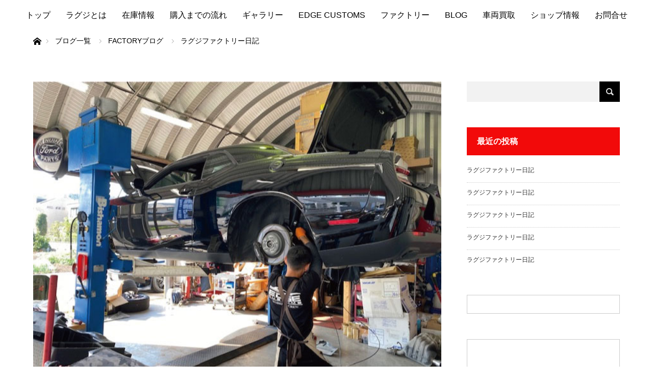

--- FILE ---
content_type: text/html; charset=UTF-8
request_url: https://luxz.jp/2020/10/21/%E3%83%A9%E3%82%B0%E3%82%B8%E3%83%95%E3%82%A1%E3%82%AF%E3%83%88%E3%83%AA%E3%83%BC%E6%97%A5%E8%A8%98-39/
body_size: 11646
content:
<!DOCTYPE html>
<html class="pc" lang="ja">
<head>
<meta charset="UTF-8">
<!--[if IE]><meta http-equiv="X-UA-Compatible" content="IE=edge"><![endif]-->
<meta name="viewport" content="width=device-width">
<title>ラグジファクトリー日記 | LUXZ｜ラグジ</title>
<meta name="description" content="皆さんこんばんは。ラグジファクトリーの上原です。今日は朝一番からＳ様のスキャットパックにエアサス取付ました。入社してからカスタムも少しづつ出来るようになってきました。今日中に取付完了出来たので良かったです。">
<link rel="pingback" href="https://luxz.jp/wp/xmlrpc.php">

<link rel="stylesheet" href="http://luxz-jp.check-xserver.jp/wp/wp-content/plugins/easy-fancybox/fancybox/jquery.fancybox-1.3.8.css" type="text/css" media="screen" />
    <script src="http://luxz-jp.check-xserver.jp/wp/wp-content/plugins/easy-fancybox/js/" type="text/javascript"></script>
    <script type="text/javascript">
        jQuery(document).ready(function() {
            jQuery("a.single_image").fancybox();
            jQuery("a.group_images").fancybox({
                'transitionIn' : 'elastic',
                'transitionOut' : 'elastic',
                'speedIn' : 600,
                'speedOut' : 200,
                'overlayShow' : true
            });
 
        });
    </script>

<link rel='dns-prefetch' href='//netdna.bootstrapcdn.com' />
<link rel='dns-prefetch' href='//maxcdn.bootstrapcdn.com' />
<link rel='dns-prefetch' href='//s.w.org' />
<link rel="alternate" type="application/rss+xml" title="LUXZ｜ラグジ &raquo; フィード" href="https://luxz.jp/feed/" />
<link rel="alternate" type="application/rss+xml" title="LUXZ｜ラグジ &raquo; コメントフィード" href="https://luxz.jp/comments/feed/" />
<link rel="alternate" type="application/rss+xml" title="LUXZ｜ラグジ &raquo; ラグジファクトリー日記 のコメントのフィード" href="https://luxz.jp/2020/10/21/%e3%83%a9%e3%82%b0%e3%82%b8%e3%83%95%e3%82%a1%e3%82%af%e3%83%88%e3%83%aa%e3%83%bc%e6%97%a5%e8%a8%98-39/feed/" />
<!-- This site uses the Google Analytics by MonsterInsights plugin v7.10.0 - Using Analytics tracking - https://www.monsterinsights.com/ -->
<script type="text/javascript" data-cfasync="false">
	var mi_version         = '7.10.0';
	var mi_track_user      = true;
	var mi_no_track_reason = '';
	
	var disableStr = 'ga-disable-UA-60774187-2';

	/* Function to detect opted out users */
	function __gaTrackerIsOptedOut() {
		return document.cookie.indexOf(disableStr + '=true') > -1;
	}

	/* Disable tracking if the opt-out cookie exists. */
	if ( __gaTrackerIsOptedOut() ) {
		window[disableStr] = true;
	}

	/* Opt-out function */
	function __gaTrackerOptout() {
	  document.cookie = disableStr + '=true; expires=Thu, 31 Dec 2099 23:59:59 UTC; path=/';
	  window[disableStr] = true;
	}
	
	if ( mi_track_user ) {
		(function(i,s,o,g,r,a,m){i['GoogleAnalyticsObject']=r;i[r]=i[r]||function(){
			(i[r].q=i[r].q||[]).push(arguments)},i[r].l=1*new Date();a=s.createElement(o),
			m=s.getElementsByTagName(o)[0];a.async=1;a.src=g;m.parentNode.insertBefore(a,m)
		})(window,document,'script','//www.google-analytics.com/analytics.js','__gaTracker');

		__gaTracker('create', 'UA-60774187-2', 'auto');
		__gaTracker('set', 'forceSSL', true);
		__gaTracker('send','pageview');
	} else {
		console.log( "" );
		(function() {
			/* https://developers.google.com/analytics/devguides/collection/analyticsjs/ */
			var noopfn = function() {
				return null;
			};
			var noopnullfn = function() {
				return null;
			};
			var Tracker = function() {
				return null;
			};
			var p = Tracker.prototype;
			p.get = noopfn;
			p.set = noopfn;
			p.send = noopfn;
			var __gaTracker = function() {
				var len = arguments.length;
				if ( len === 0 ) {
					return;
				}
				var f = arguments[len-1];
				if ( typeof f !== 'object' || f === null || typeof f.hitCallback !== 'function' ) {
					console.log( 'Not running function __gaTracker(' + arguments[0] + " ....) because you are not being tracked. " + mi_no_track_reason );
					return;
				}
				try {
					f.hitCallback();
				} catch (ex) {

				}
			};
			__gaTracker.create = function() {
				return new Tracker();
			};
			__gaTracker.getByName = noopnullfn;
			__gaTracker.getAll = function() {
				return [];
			};
			__gaTracker.remove = noopfn;
			window['__gaTracker'] = __gaTracker;
					})();
		}
</script>
<!-- / Google Analytics by MonsterInsights -->
<link rel='stylesheet' id='style-css'  href='https://luxz.jp/wp/wp-content/themes/lotus_tcd039/style.css?ver=1.3' type='text/css' media='all' />
<link rel='stylesheet' id='contact-form-7-css'  href='https://luxz.jp/wp/wp-content/plugins/contact-form-7/includes/css/styles.css?ver=5.1.1' type='text/css' media='all' />
<link rel='stylesheet' id='finalTilesGallery_stylesheet-css'  href='https://luxz.jp/wp/wp-content/plugins/final-tiles-grid-gallery-lite/scripts/ftg.css?ver=3.3.52' type='text/css' media='all' />
<link rel='stylesheet' id='fontawesome_stylesheet-css'  href='//netdna.bootstrapcdn.com/font-awesome/4.1.0/css/font-awesome.css?ver=4.9.26' type='text/css' media='all' />
<link rel='stylesheet' id='sb_instagram_styles-css'  href='https://luxz.jp/wp/wp-content/plugins/instagram-feed/css/sb-instagram.min.css?ver=1.10.2' type='text/css' media='all' />
<link rel='stylesheet' id='sb-font-awesome-css'  href='https://maxcdn.bootstrapcdn.com/font-awesome/4.7.0/css/font-awesome.min.css' type='text/css' media='all' />
<link rel='stylesheet' id='wp-polls-css'  href='https://luxz.jp/wp/wp-content/plugins/wp-polls/polls-css.css?ver=2.75.2' type='text/css' media='all' />
<style id='wp-polls-inline-css' type='text/css'>
.wp-polls .pollbar {
	margin: 1px;
	font-size: 6px;
	line-height: 8px;
	height: 8px;
	background-image: url('https://luxz.jp/wp/wp-content/plugins/wp-polls/images/default/pollbg.gif');
	border: 1px solid #c8c8c8;
}

</style>
<link rel='stylesheet' id='tablepress-default-css'  href='https://luxz.jp/wp/wp-content/plugins/tablepress/css/default.min.css?ver=1.9.1' type='text/css' media='all' />
<script type='text/javascript' src='https://luxz.jp/wp/wp-includes/js/jquery/jquery.js?ver=1.12.4'></script>
<script type='text/javascript' src='https://luxz.jp/wp/wp-includes/js/jquery/jquery-migrate.min.js?ver=1.4.1'></script>
<script type='text/javascript'>
/* <![CDATA[ */
var monsterinsights_frontend = {"js_events_tracking":"true","download_extensions":"doc,pdf,ppt,zip,xls,docx,pptx,xlsx","inbound_paths":"[{\"path\":\"\\\/stock\\\/\",\"label\":\"aff\"}]","home_url":"https:\/\/luxz.jp","hash_tracking":"false"};
/* ]]> */
</script>
<script type='text/javascript' src='https://luxz.jp/wp/wp-content/plugins/google-analytics-for-wordpress/assets/js/frontend.min.js?ver=7.10.0'></script>
<link rel='https://api.w.org/' href='https://luxz.jp/wp-json/' />
<link rel="canonical" href="https://luxz.jp/2020/10/21/%e3%83%a9%e3%82%b0%e3%82%b8%e3%83%95%e3%82%a1%e3%82%af%e3%83%88%e3%83%aa%e3%83%bc%e6%97%a5%e8%a8%98-39/" />
<link rel='shortlink' href='https://luxz.jp/?p=8877' />
<link rel="alternate" type="application/json+oembed" href="https://luxz.jp/wp-json/oembed/1.0/embed?url=https%3A%2F%2Fluxz.jp%2F2020%2F10%2F21%2F%25e3%2583%25a9%25e3%2582%25b0%25e3%2582%25b8%25e3%2583%2595%25e3%2582%25a1%25e3%2582%25af%25e3%2583%2588%25e3%2583%25aa%25e3%2583%25bc%25e6%2597%25a5%25e8%25a8%2598-39%2F" />
<link rel="alternate" type="text/xml+oembed" href="https://luxz.jp/wp-json/oembed/1.0/embed?url=https%3A%2F%2Fluxz.jp%2F2020%2F10%2F21%2F%25e3%2583%25a9%25e3%2582%25b0%25e3%2582%25b8%25e3%2583%2595%25e3%2582%25a1%25e3%2582%25af%25e3%2583%2588%25e3%2583%25aa%25e3%2583%25bc%25e6%2597%25a5%25e8%25a8%2598-39%2F&#038;format=xml" />
<!-- Favicon Rotator -->
<link rel="shortcut icon" href="https://luxz.jp/wp/wp-content/uploads/2016/12/300-16x16.png" />
<link rel="apple-touch-icon-precomposed" href="https://luxz.jp/wp/wp-content/uploads/2016/12/300-3-114x114.png" />
<!-- End Favicon Rotator -->

<script src="https://luxz.jp/wp/wp-content/themes/lotus_tcd039/js/jquery.easing.1.3.js?ver=1.3"></script>
<script src="https://luxz.jp/wp/wp-content/themes/lotus_tcd039/js/jscript.js?ver=1.3"></script>
<script src="https://luxz.jp/wp/wp-content/themes/lotus_tcd039/js/comment.js?ver=1.3"></script>
<script src="https://luxz.jp/wp/wp-content/themes/lotus_tcd039/js/header_fix.js?ver=1.3"></script>

<link rel="stylesheet" media="screen and (max-width:770px)" href="https://luxz.jp/wp/wp-content/themes/lotus_tcd039/responsive.css?ver=1.3">

<style type="text/css">
body, input, textarea { font-family: "Segoe UI", Verdana, "游ゴシック", YuGothic, "Hiragino Kaku Gothic ProN", Meiryo, sans-serif; }
.rich_font { font-weight:500; font-family: "Times New Roman" , "游明朝" , "Yu Mincho" , "游明朝体" , "YuMincho" , "ヒラギノ明朝 Pro W3" , "Hiragino Mincho Pro" , "HiraMinProN-W3" , "HGS明朝E" , "ＭＳ Ｐ明朝" , "MS PMincho" , serif; }

body { font-size:15px; }

.pc #header .logo { font-size:21px; }
.mobile #header .logo { font-size:18px; }
.pc #header .desc { font-size:12px; }
#footer_logo .logo { font-size:40px; }
#footer_logo .desc { font-size:12px; }
.pc #header #logo_text_fixed .logo { font-size:21px; }

.index_box_list .image img, #index_blog_list li .image img, #related_post li a.image img, .styled_post_list1 .image img, #recent_news .image img{
  -webkit-transition: all 0.35s ease-in-out; -moz-transition: all 0.35s ease-in-out; transition: all 0.35s ease-in-out;
  -webkit-transform: scale(1); -moz-transform: scale(1); -ms-transform: scale(1); -o-transform: scale(1); transform: scale(1);
  -webkit-backface-visibility:hidden; backface-visibility:hidden;
}
.index_box_list .image a:hover img, #index_blog_list li .image:hover img, #related_post li a.image:hover img, .styled_post_list1 .image:hover img, #recent_news .image:hover img{
 -webkit-transform: scale(1.2); -moz-transform: scale(1.2); -ms-transform: scale(1.2); -o-transform: scale(1.2); transform: scale(1.2);
}

.pc .home #header_top{ background:rgba(255,255,255,1) }
.pc .home #global_menu{ background:rgba(255,255,255,1) }
.pc .header_fix #header{ background:rgba(255,255,255,1) }
.pc .not_home #header{ background:rgba(255,255,255,1) }
.pc .not_home.header_fix2 #header{ background:rgba(255,255,255,1) }
.pc #global_menu > ul > li > a{ color:#000000; }

.pc #index_content2 .catchphrase .headline { font-size:26px; }
.pc #index_content2 .catchphrase .desc { font-size:16px; }

#post_title { font-size:30px; }
.post_content { font-size:15px; }

a:hover, #comment_header ul li a:hover, .pc #global_menu > ul > li.active > a, .pc #global_menu li.current-menu-item > a, .pc #global_menu > ul > li > a:hover, #header_logo .logo a:hover, #bread_crumb li.home a:hover:before, #bread_crumb li a:hover,
 .footer_menu li:first-child a, .footer_menu li:only-child a, #previous_next_post a:hover, .color_headline
  { color:#F20A0A; }

.pc #global_menu ul ul a, #return_top a, .next_page_link a:hover, .page_navi a:hover, .collapse_category_list li a:hover .count, .index_archive_link a:hover, .slick-arrow:hover, #header_logo_index .link:hover,
 #previous_next_page a:hover, .page_navi p.back a:hover, .collapse_category_list li a:hover .count, .mobile #global_menu li a:hover,
  #wp-calendar td a:hover, #wp-calendar #prev a:hover, #wp-calendar #next a:hover, .widget_search #search-btn input:hover, .widget_search #searchsubmit:hover, .side_widget.google_search #searchsubmit:hover,
   #submit_comment:hover, #comment_header ul li a:hover, #comment_header ul li.comment_switch_active a, #comment_header #comment_closed p, #post_pagination a:hover, #post_pagination p, a.menu_button:hover, .mobile .footer_menu a:hover, .mobile #footer_menu_bottom li a:hover
    { background-color:#F20A0A; }

.pc #global_menu ul ul a:hover, #return_top a:hover
 { background-color:#000000; }

.side_headline, #footer_address, #recent_news .headline, .page_navi span.current
 { background-color:#F20A0A; }

#index_content1_top
 { background-color:#FFFFFF; }

#comment_textarea textarea:focus, #guest_info input:focus, #comment_header ul li a:hover, #comment_header ul li.comment_switch_active a, #comment_header #comment_closed p
 { border-color:#F20A0A; }

#comment_header ul li.comment_switch_active a:after, #comment_header #comment_closed p:after
 { border-color:#F20A0A transparent transparent transparent; }

.collapse_category_list li a:before
 { border-color: transparent transparent transparent #F20A0A; }

.footer_menu li:first-child a, .footer_menu li:only-child a { pointer-events:none; }

  #site_loader_spinner { border:4px solid rgba(242,10,10,0.2); border-top-color:#F20A0A; }

.index_box_list .headline {
color: #000000;
}

.footer_menu li:first-child a, .footer_menu li:only-child a{
color: #000000;
}

.pc #global_menu li.current-menu-item > a, .pc #global_menu > ul > li > a:hover{
color: #F20A0A;
}

.color_headline{
color:#000;
}




.pc .header_fix #header, 
.pc .not_home #header { height:60px; } 
.pc .not_home #header_bottom { margin:40px auto 0 auto; } 
.pc .home.header_fix #logo_text_fixed p, 
.pc .not_home #logo_text_fixed p, 
.pc .home.header_fix #logo_image_fixed img, 
.pc .not_home #logo_image_fixed img { margin:-30px auto 0 auto; } 
.pc .header_fix.home #global_menu{top:10px;}
</style>


<script type="text/javascript">
 jQuery(document).ready(function($){
  $('a').not('a[href^="#"], a[href^="javascript:void(0);"], a[target="_blank"]').click(function(){
   var pass = $(this).attr("href");
   $('#site_wrap').animate({opacity:'0'},400,function(){
    $('#site_loader_overlay').show();
    $('#site_loader_spinner').show();
    location.href = pass;
    setTimeout(function(){
     $('#site_wrap').css({opacity:'1'})
    },2500);
   });
   return false;
  });
 });
</script>


<style type="text/css"></style>
</head>
<body id="body" class="post-template-default single single-post postid-8877 single-format-standard mobile_header_fix not_home fix_top">

<div id="site_loader_overlay">
 <div id="site_loader_spinner"></div>
</div>
<div id="site_wrap">

 <div id="header">
  <div id="header_top">
   <div id="header_logo">
    <div id="logo_image">
 <h1 class="logo">
  <a href="https://luxz.jp/" title="LUXZ｜ラグジ" data-label="LUXZ｜ラグジ"><img class="h_logo" src="https://luxz.jp/wp/wp-content/uploads/2016/11/luxz_logo_bk_300.png?1769147961" alt="LUXZ｜ラグジ" title="LUXZ｜ラグジ" /></a>
 </h1>
</div>
   </div>
  </div><!-- END #header_top -->
    <div id="header_bottom">
   <a href="#" class="menu_button"><p>MENU</p><span>menu</span></a>
     <div id="global_menu">
    <ul id="menu-%e3%82%b0%e3%83%ad%e3%83%bc%e3%83%90%e3%83%ab" class="menu"><li id="menu-item-10" class="menu-item menu-item-type-post_type menu-item-object-page menu-item-home menu-item-10"><a href="https://luxz.jp/">トップ</a></li>
<li id="menu-item-15" class="menu-item menu-item-type-post_type menu-item-object-page menu-item-15"><a href="https://luxz.jp/aboutus/">ラグジとは</a></li>
<li id="menu-item-5018" class="menu-item menu-item-type-custom menu-item-object-custom menu-item-5018"><a target="_blank" href="http://www.goo-net.com/usedcar_shop/9210181/stock.html">在庫情報</a></li>
<li id="menu-item-175" class="menu-item menu-item-type-post_type menu-item-object-page menu-item-175"><a href="https://luxz.jp/buyflow/">購入までの流れ</a></li>
<li id="menu-item-5726" class="menu-item menu-item-type-post_type menu-item-object-page menu-item-has-children menu-item-5726"><a href="https://luxz.jp/customgallery4/">ギャラリー</a>
<ul class="sub-menu">
	<li id="menu-item-6169" class="menu-item menu-item-type-post_type menu-item-object-page menu-item-6169"><a href="https://luxz.jp/customgallery5/">カスタムギャラリー5（Car Collection）</a></li>
	<li id="menu-item-5506" class="menu-item menu-item-type-post_type menu-item-object-page menu-item-5506"><a href="https://luxz.jp/customgallery4/">カスタムギャラリー4（東京オートサロン2018）</a></li>
	<li id="menu-item-421" class="menu-item menu-item-type-post_type menu-item-object-page menu-item-421"><a href="https://luxz.jp/customgallery3/">カスタムギャラリー3</a></li>
	<li id="menu-item-420" class="menu-item menu-item-type-post_type menu-item-object-page menu-item-420"><a href="https://luxz.jp/customgallery2/">カスタムギャラリー2</a></li>
	<li id="menu-item-459" class="menu-item menu-item-type-post_type menu-item-object-page menu-item-459"><a href="https://luxz.jp/customgallery1-2/">カスタムギャラリー1</a></li>
	<li id="menu-item-4654" class="menu-item menu-item-type-post_type menu-item-object-page menu-item-4654"><a href="https://luxz.jp/movie6/">動画ギャラリー6</a></li>
	<li id="menu-item-4176" class="menu-item menu-item-type-post_type menu-item-object-page menu-item-4176"><a href="https://luxz.jp/movie5/">動画ギャラリー5</a></li>
	<li id="menu-item-476" class="menu-item menu-item-type-post_type menu-item-object-page menu-item-476"><a href="https://luxz.jp/movie4/">動画ギャラリー4</a></li>
	<li id="menu-item-477" class="menu-item menu-item-type-post_type menu-item-object-page menu-item-477"><a href="https://luxz.jp/movie3/">動画ギャラリー3</a></li>
	<li id="menu-item-478" class="menu-item menu-item-type-post_type menu-item-object-page menu-item-478"><a href="https://luxz.jp/movie2/">動画ギャラリー2</a></li>
	<li id="menu-item-464" class="menu-item menu-item-type-post_type menu-item-object-page menu-item-464"><a href="https://luxz.jp/movie1/">動画ギャラリー</a></li>
</ul>
</li>
<li id="menu-item-26" class="menu-item menu-item-type-custom menu-item-object-custom menu-item-26"><a target="_blank" href="http://edge-customs.com">EDGE CUSTOMS</a></li>
<li id="menu-item-45" class="menu-item menu-item-type-post_type menu-item-object-page menu-item-45"><a href="https://luxz.jp/factory/">ファクトリー</a></li>
<li id="menu-item-277" class="menu-item menu-item-type-post_type menu-item-object-page current_page_parent menu-item-277"><a href="https://luxz.jp/blog/">BLOG</a></li>
<li id="menu-item-174" class="menu-item menu-item-type-post_type menu-item-object-page menu-item-174"><a href="https://luxz.jp/tradein/">車両買取</a></li>
<li id="menu-item-46" class="menu-item menu-item-type-post_type menu-item-object-page menu-item-46"><a href="https://luxz.jp/shopinfo/">ショップ情報</a></li>
<li id="menu-item-30" class="menu-item menu-item-type-post_type menu-item-object-page menu-item-30"><a href="https://luxz.jp/contact/">お問合せ</a></li>
</ul>   </div>
  </div><!-- END #header_bottom -->
   </div><!-- END #header -->

    
 <div id="main_contents" class="clearfix">


<div id="bread_crumb">

<ul class="clearfix">
 <li class="home"><a href="https://luxz.jp/"><span>ホーム</span></a></li>

 <li><a href="https://luxz.jp/blog/">ブログ一覧</a></li>
 <li><a href="https://luxz.jp/category/factory%e3%83%96%e3%83%ad%e3%82%b0/" rel="category tag">FACTORYブログ</a></li>
 <li class="last">ラグジファクトリー日記</li>

</ul>
</div>
<div id="main_col" class="clearfix">

<div id="left_col">

 
 <div id="article">

      <div id="post_image">
   <img width="640" height="480" src="https://luxz.jp/wp/wp-content/uploads/2020/10/401-640x480.jpg" class="attachment-size5 size-size5 wp-post-image" alt="" srcset="https://luxz.jp/wp/wp-content/uploads/2020/10/401.jpg 640w, https://luxz.jp/wp/wp-content/uploads/2020/10/401-300x225.jpg 300w" sizes="(max-width: 640px) 100vw, 640px" />  </div>
    
  <ul id="post_meta_top" class="clearfix">
   <li class="date"><time class="entry-date updated" datetime="2020-10-22T10:41:29+00:00">2020.10.21</time></li>   <li class="category"><a href="https://luxz.jp/category/factory%e3%83%96%e3%83%ad%e3%82%b0/">FACTORYブログ</a>
</li>  </ul>

  <h2 id="post_title" class="rich_font color_headline">ラグジファクトリー日記</h2>

  
 <!-- banner2 -->
 
  <div class="post_content clearfix">
   <p>皆さんこんばんは。</p>
<p>ラグジファクトリーの上原です。</p>
<p><a href="https://stat.ameba.jp/user_images/20201021/22/luxz/b9/16/j/o0640048014838515337.jpg" data-cke-saved-href="https://stat.ameba.jp/user_images/20201021/22/luxz/b9/16/j/o0640048014838515337.jpg"><img src="https://stat.ameba.jp/user_images/20201021/22/luxz/b9/16/j/o0640048014838515337.jpg" alt="" width="420" height="315" data-cke-saved-src="https://stat.ameba.jp/user_images/20201021/22/luxz/b9/16/j/o0640048014838515337.jpg" /></a></p>
<p>今日は朝一番からＳ様のスキャットパックにエアサス取付ました。</p>
<p>入社してからカスタムも少しづつ出来るようになってきました。</p>
<p><a href="https://stat.ameba.jp/user_images/20201021/22/luxz/3e/50/j/o0640048014838517009.jpg" data-cke-saved-href="https://stat.ameba.jp/user_images/20201021/22/luxz/3e/50/j/o0640048014838517009.jpg"><img src="https://stat.ameba.jp/user_images/20201021/22/luxz/3e/50/j/o0640048014838517009.jpg" alt="" width="420" height="315" data-cke-saved-src="https://stat.ameba.jp/user_images/20201021/22/luxz/3e/50/j/o0640048014838517009.jpg" /></a></p>
<p><a href="https://stat.ameba.jp/user_images/20201021/22/luxz/0b/74/j/o1478110814838517221.jpg" data-cke-saved-href="https://stat.ameba.jp/user_images/20201021/22/luxz/0b/74/j/o1478110814838517221.jpg"><img src="https://stat.ameba.jp/user_images/20201021/22/luxz/0b/74/j/o1478110814838517221.jpg" alt="" width="420" height="315" data-cke-saved-src="https://stat.ameba.jp/user_images/20201021/22/luxz/0b/74/j/o1478110814838517221.jpg" /></a></p>
<p><a href="https://stat.ameba.jp/user_images/20201021/22/luxz/68/39/j/o1478110814838517359.jpg" data-cke-saved-href="https://stat.ameba.jp/user_images/20201021/22/luxz/68/39/j/o1478110814838517359.jpg"><img src="https://stat.ameba.jp/user_images/20201021/22/luxz/68/39/j/o1478110814838517359.jpg" alt="" width="420" height="315" data-cke-saved-src="https://stat.ameba.jp/user_images/20201021/22/luxz/68/39/j/o1478110814838517359.jpg" /></a></p>
<p>今日中に取付完了出来たので良かったです。</p>
<p>明日は引き続きマフラー取付を行います。</p>
<p><a href="https://stat.ameba.jp/user_images/20201021/22/luxz/9a/6c/j/o0640048014838517991.jpg" data-cke-saved-href="https://stat.ameba.jp/user_images/20201021/22/luxz/9a/6c/j/o0640048014838517991.jpg"><img src="https://stat.ameba.jp/user_images/20201021/22/luxz/9a/6c/j/o0640048014838517991.jpg" alt="" width="420" height="315" data-cke-saved-src="https://stat.ameba.jp/user_images/20201021/22/luxz/9a/6c/j/o0640048014838517991.jpg" /></a></p>
<p>店長は隣でＦ様のチェロキーをカスタム中。</p>
<p>２人で急ピッチで仕上げていきます。</p>
<p><a href="https://stat.ameba.jp/user_images/20201021/22/luxz/63/18/j/o0640048014838520382.jpg" data-cke-saved-href="https://stat.ameba.jp/user_images/20201021/22/luxz/63/18/j/o0640048014838520382.jpg"><img src="https://stat.ameba.jp/user_images/20201021/22/luxz/63/18/j/o0640048014838520382.jpg" alt="" width="420" height="315" data-cke-saved-src="https://stat.ameba.jp/user_images/20201021/22/luxz/63/18/j/o0640048014838520382.jpg" /></a></p>
<p>Ｈ様の愛車ヘルキャット。</p>
<p>オイル交換でご来店いただきました。</p>
<p>月末ツーリング予定との事。</p>
<p>なかなかお仕事が忙しくてヘルキャットに乗れないと嘆いていました・・・・。</p>
<p>ツーリング楽しんでください！</p>
<p>いつもラグジファクトリーをご利用いただき有難う御座います！</p>
     </div>

    <div class="single_share clearfix" id="single_share_bottom">
   
<!--Type1-->

<!--Type2-->

<!--Type3-->

<!--Type4-->

<!--Type5-->
<div id="share5_btm">


<div class="sns_default_top">
<ul class="clearfix">
<!-- Twitterボタン -->
<li class="default twitter_button">
<a href="https://twitter.com/share" class="twitter-share-button">Tweet</a>
<script>!function(d,s,id){var js,fjs=d.getElementsByTagName(s)[0],p=/^http:/.test(d.location)?'http':'https';if(!d.getElementById(id)){js=d.createElement(s);js.id=id;js.src=p+'://platform.twitter.com/widgets.js';fjs.parentNode.insertBefore(js,fjs);}}(document, 'script', 'twitter-wjs');</script>
</li>

<!-- Facebookいいねボタン -->
<li class="default fblike_button">
<div class="fb-like" data-href="https://luxz.jp/2020/10/21/%e3%83%a9%e3%82%b0%e3%82%b8%e3%83%95%e3%82%a1%e3%82%af%e3%83%88%e3%83%aa%e3%83%bc%e6%97%a5%e8%a8%98-39/" data-send="false" data-layout="button_count" data-width="450" data-show-faces="false"></div>
</li>

<!-- Facebookシェアボタン -->
<li class="default fbshare_button2">
<div class="fb-share-button" data-href="https://luxz.jp/2020/10/21/%e3%83%a9%e3%82%b0%e3%82%b8%e3%83%95%e3%82%a1%e3%82%af%e3%83%88%e3%83%aa%e3%83%bc%e6%97%a5%e8%a8%98-39/" data-layout="button_count"></div>
</li>

<!-- Google+ボタン -->
<li class="default google_button">
<script type="text/javascript">
window.___gcfg = {lang: 'ja'};
(function() {
var po = document.createElement('script'); po.type = 'text/javascript'; po.async = true;
po.src = 'https://apis.google.com/js/plusone.js';
var s = document.getElementsByTagName('script')[0]; s.parentNode.insertBefore(po, s);
})();
</script>
<div class="socialbutton gplus-button">
<div class="g-plusone" data-size="medium"></div>
</div>
</li>

<!-- Hatebuボタン -->
<li class="default hatena_button">
<a href="http://b.hatena.ne.jp/entry/https://luxz.jp/2020/10/21/%e3%83%a9%e3%82%b0%e3%82%b8%e3%83%95%e3%82%a1%e3%82%af%e3%83%88%e3%83%aa%e3%83%bc%e6%97%a5%e8%a8%98-39/" class="hatena-bookmark-button" data-hatena-bookmark-title="ラグジファクトリー日記" data-hatena-bookmark-layout="standard-balloon" data-hatena-bookmark-lang="ja" title="このエントリーをはてなブックマークに追加"><img src="http://b.st-hatena.com/images/entry-button/button-only@2x.png" alt="このエントリーをはてなブックマークに追加" width="20" height="20" style="border: none;" /></a><script type="text/javascript" src="http://b.st-hatena.com/js/bookmark_button.js" charset="utf-8" async="async"></script>
</li>

<!-- Pocketボタン -->
<li class="default pocket_button">
<div class="socialbutton pocket-button">
<a data-pocket-label="pocket" data-pocket-count="horizontal" class="pocket-btn" data-lang="en"></a>
<script type="text/javascript">!function(d,i){if(!d.getElementById(i)){var j=d.createElement("script");j.id=i;j.src="https://widgets.getpocket.com/v1/j/btn.js?v=1";var w=d.getElementById(i);d.body.appendChild(j);}}(document,"pocket-btn-js");</script>
</li>

<!-- Feedlyボタン -->
<li class="default feedly_button">
<a href='http://feedly.com/index.html#subscription%2Ffeed%2Fhttps://luxz.jp/feed/' target='blank'><img id='feedlyFollow' src='http://s3.feedly.com/img/follows/feedly-follow-rectangle-flat-small_2x.png' alt='follow us in feedly' width='66' height='20'></a>
</li>

<!-- Pinterestボタン -->
<li class="default pinterest_button">
<a data-pin-do="buttonPin" data-pin-color="red" data-pin-count="beside" href="https://www.pinterest.com/pin/create/button/?url=https%3A%2F%2Fluxz.jp%2F2020%2F10%2F21%2F%25e3%2583%25a9%25e3%2582%25b0%25e3%2582%25b8%25e3%2583%2595%25e3%2582%25a1%25e3%2582%25af%25e3%2583%2588%25e3%2583%25aa%25e3%2583%25bc%25e6%2597%25a5%25e8%25a8%2598-39%2F&media=https://luxz.jp/wp/wp-content/uploads/2020/10/401.jpg&description=%E3%83%A9%E3%82%B0%E3%82%B8%E3%83%95%E3%82%A1%E3%82%AF%E3%83%88%E3%83%AA%E3%83%BC%E6%97%A5%E8%A8%98"><img src="//assets.pinterest.com/images/pidgets/pinit_fg_en_rect_red_20.png" /></a>
<script async defer src="//assets.pinterest.com/js/pinit.js"></script>
</li>

</ul>  
</div>

</div>

  </div>
  

    <div id="previous_next_post" class="clearfix">
   <div class='prev_post'><a href='https://luxz.jp/2020/10/18/%e3%81%9f%e3%81%8f%e3%81%95%e3%82%93%e3%81%ae%e3%81%94%e6%9d%a5%e5%ba%97%e3%81%82%e3%82%8a%e3%81%8c%e3%81%a8%e3%81%86%e3%81%94%e3%81%96%e3%81%84%e3%81%be%e3%81%97%e3%81%9f%ef%bc%81/' title='たくさんのご来店ありがとうございました！'><img width="200" height="200" src="https://luxz.jp/wp/wp-content/uploads/2020/10/405-200x200.jpg" class="attachment-size1 size-size1 wp-post-image" alt="" srcset="https://luxz.jp/wp/wp-content/uploads/2020/10/405-200x200.jpg 200w, https://luxz.jp/wp/wp-content/uploads/2020/10/405-150x150.jpg 150w, https://luxz.jp/wp/wp-content/uploads/2020/10/405-120x120.jpg 120w" sizes="(max-width: 200px) 100vw, 200px" /><span class='title'>たくさんのご来店ありがとうございました！</span></a></div>
<div class='next_post'><a href='https://luxz.jp/2020/10/21/%e3%82%a2%e3%83%a1%e3%83%aa%e3%82%ab%e3%81%8b%e3%82%89%e5%85%a5%e5%9b%bd/' title='アメリカから入国'><img width="200" height="200" src="https://luxz.jp/wp/wp-content/uploads/2020/10/402-1-200x200.jpg" class="attachment-size1 size-size1 wp-post-image" alt="" srcset="https://luxz.jp/wp/wp-content/uploads/2020/10/402-1-200x200.jpg 200w, https://luxz.jp/wp/wp-content/uploads/2020/10/402-1-150x150.jpg 150w, https://luxz.jp/wp/wp-content/uploads/2020/10/402-1-120x120.jpg 120w" sizes="(max-width: 200px) 100vw, 200px" /><span class='title'>アメリカから入国</span></a></div>
  </div>
  
 </div><!-- END #article -->

 <!-- banner1 -->
 
 
  <div id="related_post">
  <h3 class="headline"><span>関連記事</span></h3>
  <ol class="clearfix">
      <li class="clearfix num1">
    <a class="image" href="https://luxz.jp/2021/06/23/%e3%83%a9%e3%82%b0%e3%82%b8%e3%83%95%e3%82%a1%e3%82%af%e3%83%88%e3%83%aa%e3%83%bc%e6%97%a5%e8%a8%98-179/"><img width="500" height="333" src="https://luxz.jp/wp/wp-content/uploads/2021/06/IMG_3901-500x333.jpeg" class="attachment-size2 size-size2 wp-post-image" alt="" /></a>
    <div class="desc">
     <h4 class="title"><a href="https://luxz.jp/2021/06/23/%e3%83%a9%e3%82%b0%e3%82%b8%e3%83%95%e3%82%a1%e3%82%af%e3%83%88%e3%83%aa%e3%83%bc%e6%97%a5%e8%a8%98-179/" name="">ラグジファクトリー日記</a></h4>
    </div>
   </li>
      <li class="clearfix num2">
    <a class="image" href="https://luxz.jp/2020/08/01/%e5%bc%b5%e3%82%8a%e5%88%87%e3%81%a3%e3%81%a6%e3%81%94%e7%b4%8d%e8%bb%8a%e6%ba%96%e5%82%99%e4%b8%ad%e3%81%a7%e3%81%99%ef%bc%81/"><img width="500" height="333" src="https://luxz.jp/wp/wp-content/uploads/2020/08/81-500x333.jpg" class="attachment-size2 size-size2 wp-post-image" alt="" /></a>
    <div class="desc">
     <h4 class="title"><a href="https://luxz.jp/2020/08/01/%e5%bc%b5%e3%82%8a%e5%88%87%e3%81%a3%e3%81%a6%e3%81%94%e7%b4%8d%e8%bb%8a%e6%ba%96%e5%82%99%e4%b8%ad%e3%81%a7%e3%81%99%ef%bc%81/" name="">張り切ってご納車準備中です！</a></h4>
    </div>
   </li>
      <li class="clearfix num3">
    <a class="image" href="https://luxz.jp/2021/07/09/%e3%83%a9%e3%82%b0%e3%82%b8%e3%83%95%e3%82%a1%e3%82%af%e3%83%88%e3%83%aa%e3%83%bc%e6%97%a5%e8%a8%98-187/"><img width="500" height="333" src="https://luxz.jp/wp/wp-content/uploads/2021/07/IMG_4215-500x333.jpeg" class="attachment-size2 size-size2 wp-post-image" alt="" /></a>
    <div class="desc">
     <h4 class="title"><a href="https://luxz.jp/2021/07/09/%e3%83%a9%e3%82%b0%e3%82%b8%e3%83%95%e3%82%a1%e3%82%af%e3%83%88%e3%83%aa%e3%83%bc%e6%97%a5%e8%a8%98-187/" name="">ラグジファクトリー日記</a></h4>
    </div>
   </li>
      <li class="clearfix num4">
    <a class="image" href="https://luxz.jp/2020/11/07/%e3%83%a9%e3%82%b0%e3%82%b8%e3%83%95%e3%82%a1%e3%82%af%e3%83%88%e3%83%aa%e3%83%bc%e6%97%a5%e8%a8%98-51/"><img width="500" height="333" src="https://luxz.jp/wp/wp-content/uploads/2020/11/121-500x333.jpg" class="attachment-size2 size-size2 wp-post-image" alt="" /></a>
    <div class="desc">
     <h4 class="title"><a href="https://luxz.jp/2020/11/07/%e3%83%a9%e3%82%b0%e3%82%b8%e3%83%95%e3%82%a1%e3%82%af%e3%83%88%e3%83%aa%e3%83%bc%e6%97%a5%e8%a8%98-51/" name="">ラグジファクトリー日記</a></h4>
    </div>
   </li>
      <li class="clearfix num5">
    <a class="image" href="https://luxz.jp/2021/03/25/%e3%83%a9%e3%82%b0%e3%82%b8%e3%83%95%e3%82%a1%e3%82%af%e3%83%88%e3%83%aa%e3%83%bc%e6%97%a5%e8%a8%98-118/"><img width="500" height="333" src="https://luxz.jp/wp/wp-content/uploads/2021/03/IMG_9602-500x333.jpg" class="attachment-size2 size-size2 wp-post-image" alt="" /></a>
    <div class="desc">
     <h4 class="title"><a href="https://luxz.jp/2021/03/25/%e3%83%a9%e3%82%b0%e3%82%b8%e3%83%95%e3%82%a1%e3%82%af%e3%83%88%e3%83%aa%e3%83%bc%e6%97%a5%e8%a8%98-118/" name="">ラグジファクトリー日記</a></h4>
    </div>
   </li>
      <li class="clearfix num6">
    <a class="image" href="https://luxz.jp/2017/01/16/factory%e3%83%96%e3%83%ad%e3%82%b0/"><img width="500" height="333" src="https://luxz.jp/wp/wp-content/uploads/2017/01/o0640048013847023712-500x333.jpg" class="attachment-size2 size-size2 wp-post-image" alt="" /></a>
    <div class="desc">
     <h4 class="title"><a href="https://luxz.jp/2017/01/16/factory%e3%83%96%e3%83%ad%e3%82%b0/" name="">FACTORYブログ</a></h4>
    </div>
   </li>
     </ol>
 </div>
  
 


</div><!-- END #left_col -->


  <div id="side_col">
  <div class="side_widget clearfix widget_search" id="search-2">
<form role="search" method="get" id="searchform" class="searchform" action="https://luxz.jp/">
				<div>
					<label class="screen-reader-text" for="s">検索:</label>
					<input type="text" value="" name="s" id="s" />
					<input type="submit" id="searchsubmit" value="検索" />
				</div>
			</form></div>
		<div class="side_widget clearfix widget_recent_entries" id="recent-posts-2">
		<h3 class="side_headline"><span>最近の投稿</span></h3>		<ul>
											<li>
					<a href="https://luxz.jp/2022/01/24/%e3%83%a9%e3%82%b0%e3%82%b8%e3%83%95%e3%82%a1%e3%82%af%e3%83%88%e3%83%aa%e3%83%bc%e6%97%a5%e8%a8%98-243/">ラグジファクトリー日記</a>
									</li>
											<li>
					<a href="https://luxz.jp/2022/01/16/%e3%83%a9%e3%82%b0%e3%82%b8%e3%83%95%e3%82%a1%e3%82%af%e3%83%88%e3%83%aa%e3%83%bc%e6%97%a5%e8%a8%98-242/">ラグジファクトリー日記</a>
									</li>
											<li>
					<a href="https://luxz.jp/2022/01/14/%e3%83%a9%e3%82%b0%e3%82%b8%e3%83%95%e3%82%a1%e3%82%af%e3%83%88%e3%83%aa%e3%83%bc%e6%97%a5%e8%a8%98-241/">ラグジファクトリー日記</a>
									</li>
											<li>
					<a href="https://luxz.jp/2022/01/13/%e3%83%a9%e3%82%b0%e3%82%b8%e3%83%95%e3%82%a1%e3%82%af%e3%83%88%e3%83%aa%e3%83%bc%e6%97%a5%e8%a8%98-240/">ラグジファクトリー日記</a>
									</li>
											<li>
					<a href="https://luxz.jp/2022/01/12/%e3%83%a9%e3%82%b0%e3%82%b8%e3%83%95%e3%82%a1%e3%82%af%e3%83%88%e3%83%aa%e3%83%bc%e6%97%a5%e8%a8%98-239/">ラグジファクトリー日記</a>
									</li>
					</ul>
		</div>
<div class="side_widget clearfix widget_text" id="text-4">
			<div class="textwidget"><div class="fb-page" data-href="https://www.facebook.com/Luxz2003/?fref=ts" data-tabs="timeline" data-small-header="false" data-adapt-container-width="true" data-hide-cover="false" data-show-facepile="false"><blockquote cite="https://www.facebook.com/Luxz2003/?fref=ts" class="fb-xfbml-parse-ignore"><a href="https://www.facebook.com/Luxz2003/?fref=ts">Luxz(ラグジ）</a></blockquote></div></div>
		</div>
<div class="side_widget clearfix widget_text" id="text-5">
			<div class="textwidget"><div id="sb_instagram" class="sbi sbi_mob_col_auto sbi_col_3" style="width:100%; padding-bottom: 10px; " data-id="1573387170" data-num="3" data-res="auto" data-cols="3" data-options='{&quot;sortby&quot;: &quot;none&quot;, &quot;showbio&quot;: &quot;false&quot;,&quot;feedID&quot;: &quot;1573387170&quot;, &quot;headercolor&quot;: &quot;&quot;, &quot;imagepadding&quot;: &quot;5&quot;,&quot;mid&quot;: &quot;M2E4MWE5Zg==&quot;, &quot;disablecache&quot;: &quot;false&quot;, &quot;sbiCacheExists&quot;: &quot;false&quot;,&quot;callback&quot;: &quot;MDQ2MzQ4NTUyNzI3.NDNkYjk4NmVkYTAzM2ZmZmRlMDU=&quot;, &quot;sbiHeaderCache&quot;: &quot;false&quot;}'><div class="sb_instagram_header" style="padding: 10px; padding-bottom: 0;"></div><div id="sbi_images" style="padding: 5px;"><div class="sbi_loader"></div></div><div id="sbi_load" class="sbi_hidden"><a class="sbi_load_btn" href="javascript:void(0);" style="display: none; "><span class="sbi_btn_text">Load More...</span><span class="sbi_loader sbi_hidden"></span></a><span class="sbi_follow_btn"><a href="https://www.instagram.com/" style="" target="_blank"><i class="fa fab fa-instagram"></i>Follow on Instagram</a></span></div></div><script type="text/javascript">var sb_instagram_js_options = {"sb_instagram_at":"1573387170.M2E4MWE5Zg==.MDQ2MzQ4NTUyNzI3.NDNkYjk4NmVkYTAzM2ZmZmRlMDU=", "font_method":"svg"};</script><script type='text/javascript' src='https://luxz.jp/wp/wp-content/plugins/instagram-feed/js/sb-instagram.min.js?ver=1.10.2'></script></div>
		</div>
 </div>
 

</div><!-- END #main_col -->


 </div><!-- END #main_contents -->

 <div id="footer_top">
  <div id="footer_top_inner">

   <!-- footer logo -->
   <div id="footer_logo">
    <div class="logo_area">
 <p class="logo"><a href="https://luxz.jp/" title="LUXZ｜ラグジ"><img class="f_logo" src="https://luxz.jp/wp/wp-content/uploads/2016/11/luxz_logo_bk_300.png?1769147961" alt="LUXZ｜ラグジ" title="LUXZ｜ラグジ" /></a></p>
</div>
   </div>

   <!-- footer menu -->
      <div id="footer_menu" class="clearfix">
        <div id="footer-menu1" class="footer_menu clearfix">
     <ul id="menu-%e3%83%95%e3%83%83%e3%82%bf%e3%83%bc1" class="menu"><li id="menu-item-232" class="menu-item menu-item-type-custom menu-item-object-custom menu-item-232"><a href="#">HOME</a></li>
<li id="menu-item-205" class="menu-item menu-item-type-post_type menu-item-object-page menu-item-home menu-item-205"><a href="https://luxz.jp/">トップページ</a></li>
</ul>    </div>
            <div id="footer-menu2" class="footer_menu clearfix">
     <ul id="menu-%e3%83%95%e3%83%83%e3%82%bf%e3%83%bc2" class="menu"><li id="menu-item-223" class="menu-item menu-item-type-custom menu-item-object-custom menu-item-223"><a href="#">ABOUT</a></li>
<li id="menu-item-218" class="menu-item menu-item-type-post_type menu-item-object-page menu-item-218"><a href="https://luxz.jp/aboutus/">ラグジとは</a></li>
<li id="menu-item-216" class="menu-item menu-item-type-post_type menu-item-object-page menu-item-216"><a href="https://luxz.jp/buyflow/">ご購入までの流れ</a></li>
</ul>    </div>
            <div id="footer-menu3" class="footer_menu clearfix">
     <ul id="menu-%e3%83%95%e3%83%83%e3%82%bf%e3%83%bc3" class="menu"><li id="menu-item-226" class="menu-item menu-item-type-custom menu-item-object-custom menu-item-226"><a href="#">MENU</a></li>
<li id="menu-item-224" class="menu-item menu-item-type-post_type menu-item-object-page menu-item-224"><a href="https://luxz.jp/tradein/">車両買取</a></li>
<li id="menu-item-6117" class="menu-item menu-item-type-post_type menu-item-object-page menu-item-6117"><a href="https://luxz.jp/customgallery4/">カスタムギャラリー4（東京オートサロン2018）</a></li>
<li id="menu-item-228" class="menu-item menu-item-type-post_type menu-item-object-page current_page_parent menu-item-228"><a href="https://luxz.jp/blog/">ブログ一覧</a></li>
</ul>    </div>
            <div id="footer-menu4" class="footer_menu clearfix">
     <ul id="menu-%e3%83%95%e3%83%83%e3%82%bf%e3%83%bc4" class="menu"><li id="menu-item-227" class="menu-item menu-item-type-custom menu-item-object-custom menu-item-227"><a href="#">COMPANY</a></li>
<li id="menu-item-70" class="menu-item menu-item-type-post_type menu-item-object-page menu-item-70"><a href="https://luxz.jp/shopinfo/">ショップ情報</a></li>
<li id="menu-item-71" class="menu-item menu-item-type-post_type menu-item-object-page menu-item-71"><a href="https://luxz.jp/factory/">ファクトリー</a></li>
</ul>    </div>
            <div id="footer-menu5" class="footer_menu clearfix">
     <ul id="menu-%e3%83%95%e3%83%83%e3%82%bf%e3%83%bc5" class="menu"><li id="menu-item-231" class="menu-item menu-item-type-custom menu-item-object-custom menu-item-231"><a href="#">CONTACT</a></li>
<li id="menu-item-229" class="menu-item menu-item-type-post_type menu-item-object-page menu-item-229"><a href="https://luxz.jp/contact/">お問合せ</a></li>
<li id="menu-item-230" class="menu-item menu-item-type-post_type menu-item-object-page menu-item-230"><a href="https://luxz.jp/antigang/">暴力団排除条例について</a></li>
</ul>    </div>
            <div id="footer-menu6" class="footer_menu clearfix">
     <ul id="menu-%e3%83%95%e3%83%83%e3%82%bf%e3%83%bc6" class="menu"><li id="menu-item-235" class="menu-item menu-item-type-custom menu-item-object-custom menu-item-235"><a href="#">SNS</a></li>
<li id="menu-item-238" class="menu-item menu-item-type-custom menu-item-object-custom menu-item-238"><a target="_blank" href="https://line.me/R/ti/p/%40qpv0456a">LINE@</a></li>
<li id="menu-item-237" class="menu-item menu-item-type-custom menu-item-object-custom menu-item-237"><a target="_blank" href="https://www.facebook.com/Luxz2003/">facebook</a></li>
<li id="menu-item-236" class="menu-item menu-item-type-custom menu-item-object-custom menu-item-236"><a target="_blank" href="https://www.youtube.com/channel/UCjSXbRe9_uONrWfsqmfFb4g">youtube</a></li>
<li id="menu-item-239" class="menu-item menu-item-type-custom menu-item-object-custom menu-item-239"><a target="_blank" href="https://twitter.com/LUXZ_Luxury">twitter</a></li>
<li id="menu-item-2598" class="menu-item menu-item-type-custom menu-item-object-custom menu-item-2598"><a target="_blank" href="https://www.instagram.com/luxz.inc/">instagram</a></li>
</ul>    </div>
       </div>
   
  </div><!-- END #footer_top_inner -->
 </div><!-- END #footer_top -->

  <p id="footer_address"><span class="mr10">LUXZ｜ラグジ　LUXURY CO., LTD.</span>〒500-8228　岐阜県岐阜市長森本町2-1-4<span class="ml10">TEL:058-259-3922</span></p>
 
 <div id="footer_bottom">
  <div id="footer_bottom_inner" class="clearfix">

   <!-- social button -->
      <ul class="clearfix" id="footer_social_link">
        <li class="twitter"><a class="target_blank" href="https://twitter.com/LUXZ_Luxury">Twitter</a></li>
            <li class="facebook"><a class="target_blank" href="https://www.facebook.com/Luxz2003/">Facebook</a></li>
            <li class="insta"><a class="target_blank" href="https://www.instagram.com/luxz.inc/">Instagram</a></li>
            <li class="rss"><a class="target_blank" href="https://luxz.jp/feed/">RSS</a></li>
       </ul>
   
   <p id="copyright">Copyright &copy;&nbsp; <a href="https://luxz.jp/">LUXZ｜ラグジ</a></p>

  </div><!-- END #footer_bottom_inner -->
 </div><!-- END #footer_bottom -->


 <div id="return_top">
  <a href="#body"><span>PAGE TOP</span></a>
 </div>

</div><!-- #site_wrap -->

 <script>

 jQuery(document).ready(function($){

  function after_load() {
   $('#site_loader_spinner').delay(300).fadeOut(600);
   $('#site_loader_overlay').delay(600).fadeOut(900);
   $('#site_wrap').css('display', 'block');
        }


  $(window).load(function () {
    after_load();
  });
 
  $(function(){
    setTimeout(function(){
      if( $('#site_loader_overlay').is(':visible') ) {
        after_load();
      }
    }, 3000);
  });

 });
 </script>

  <!-- facebook share button code -->
 <div id="fb-root"></div>
 <script>
 (function(d, s, id) {
   var js, fjs = d.getElementsByTagName(s)[0];
   if (d.getElementById(id)) return;
   js = d.createElement(s); js.id = id;
   js.src = "//connect.facebook.net/ja_JP/sdk.js#xfbml=1&version=v2.5";
   fjs.parentNode.insertBefore(js, fjs);
 }(document, 'script', 'facebook-jssdk'));
 </script>
 


<!-- Instagram Feed JS -->
<script type="text/javascript">
var sbiajaxurl = "https://luxz.jp/wp/wp-admin/admin-ajax.php";
</script>
<script type='text/javascript'>
/* <![CDATA[ */
var vkLtc = {"ajaxurl":"https:\/\/luxz.jp\/wp\/wp-admin\/admin-ajax.php"};
/* ]]> */
</script>
<script type='text/javascript' src='https://luxz.jp/wp/wp-content/plugins/vk-link-target-controller/js/script.js?ver=1.3.1'></script>
<script type='text/javascript' src='https://luxz.jp/wp/wp-includes/js/comment-reply.min.js?ver=4.9.26'></script>
<script type='text/javascript'>
/* <![CDATA[ */
var wpcf7 = {"apiSettings":{"root":"https:\/\/luxz.jp\/wp-json\/contact-form-7\/v1","namespace":"contact-form-7\/v1"}};
/* ]]> */
</script>
<script type='text/javascript' src='https://luxz.jp/wp/wp-content/plugins/contact-form-7/includes/js/scripts.js?ver=5.1.1'></script>
<script type='text/javascript' src='https://luxz.jp/wp/wp-content/plugins/final-tiles-grid-gallery-lite/scripts/jquery.finalTilesGallery.js?ver=3.3.52'></script>
<script type='text/javascript'>
/* <![CDATA[ */
var pollsL10n = {"ajax_url":"https:\/\/luxz.jp\/wp\/wp-admin\/admin-ajax.php","text_wait":"Your last request is still being processed. Please wait a while ...","text_valid":"Please choose a valid poll answer.","text_multiple":"Maximum number of choices allowed: ","show_loading":"1","show_fading":"1"};
/* ]]> */
</script>
<script type='text/javascript' src='https://luxz.jp/wp/wp-content/plugins/wp-polls/polls-js.js?ver=2.75.2'></script>
<script type='text/javascript' src='https://luxz.jp/wp/wp-includes/js/wp-embed.min.js?ver=4.9.26'></script>
</body>
</html>

--- FILE ---
content_type: text/html; charset=utf-8
request_url: https://accounts.google.com/o/oauth2/postmessageRelay?parent=https%3A%2F%2Fluxz.jp&jsh=m%3B%2F_%2Fscs%2Fabc-static%2F_%2Fjs%2Fk%3Dgapi.lb.en.2kN9-TZiXrM.O%2Fd%3D1%2Frs%3DAHpOoo_B4hu0FeWRuWHfxnZ3V0WubwN7Qw%2Fm%3D__features__
body_size: 159
content:
<!DOCTYPE html><html><head><title></title><meta http-equiv="content-type" content="text/html; charset=utf-8"><meta http-equiv="X-UA-Compatible" content="IE=edge"><meta name="viewport" content="width=device-width, initial-scale=1, minimum-scale=1, maximum-scale=1, user-scalable=0"><script src='https://ssl.gstatic.com/accounts/o/2580342461-postmessagerelay.js' nonce="vxjdYb3wKcpRoaQtbxMhnA"></script></head><body><script type="text/javascript" src="https://apis.google.com/js/rpc:shindig_random.js?onload=init" nonce="vxjdYb3wKcpRoaQtbxMhnA"></script></body></html>

--- FILE ---
content_type: text/plain
request_url: https://www.google-analytics.com/j/collect?v=1&_v=j102&a=963710633&t=pageview&_s=1&dl=https%3A%2F%2Fluxz.jp%2F2020%2F10%2F21%2F%25E3%2583%25A9%25E3%2582%25B0%25E3%2582%25B8%25E3%2583%2595%25E3%2582%25A1%25E3%2582%25AF%25E3%2583%2588%25E3%2583%25AA%25E3%2583%25BC%25E6%2597%25A5%25E8%25A8%2598-39%2F&ul=en-us%40posix&dt=%E3%83%A9%E3%82%B0%E3%82%B8%E3%83%95%E3%82%A1%E3%82%AF%E3%83%88%E3%83%AA%E3%83%BC%E6%97%A5%E8%A8%98%20%7C%20LUXZ%EF%BD%9C%E3%83%A9%E3%82%B0%E3%82%B8&sr=1280x720&vp=1280x720&_u=YEBAAUABCAAAACAAI~&jid=1076683035&gjid=712668326&cid=292846426.1769147963&tid=UA-60774187-2&_gid=2093813168.1769147963&_r=1&_slc=1&z=1367874238
body_size: -447
content:
2,cG-7YQSYKESNS